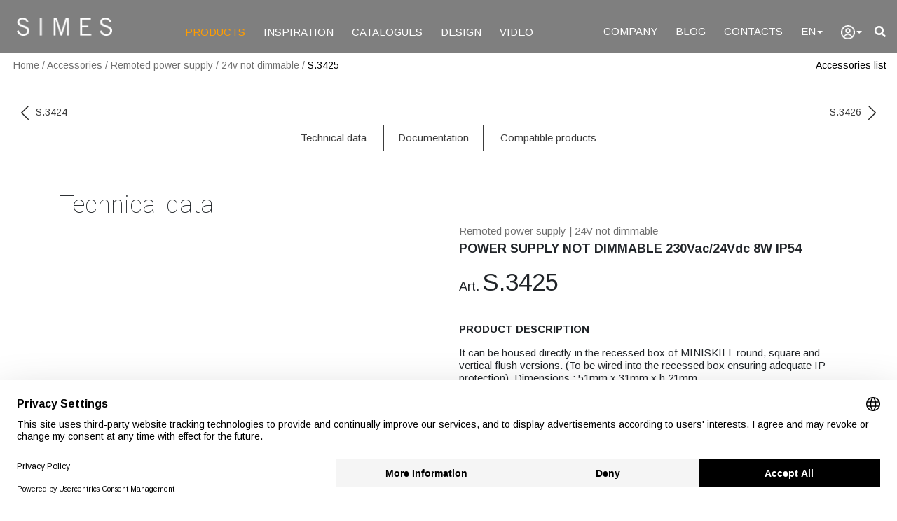

--- FILE ---
content_type: text/html; charset=UTF-8
request_url: https://simes.it/en/accessories/S.3425-power-supply-not-dimmable-230vac-24vdc-8w-ip54
body_size: 10450
content:
<!doctype html>
<html lang="en">
    <head>
        <meta charset="utf-8">
        <meta name="viewport" content="width=device-width, initial-scale=1, shrink-to-fit=no">
        <title>Accessories S.3425 POWER SUPPLY NOT DIMMABLE 230Vac/24Vdc 8W IP54|Simes S.p.A.</title>
            <meta name="description" content="list accessories description page mettere il testo in più">
<meta name="keywords" content="mettere le keyword in più?,outdoor lighting, outdoor lighting, Simes">
<meta name="author" content="Simes SpA">
<!-- Open Graph / Facebook -->
<meta property="og:url" content="https://www.simes.it/en/accessories/S.3425-power-supply-not-dimmable-230vac-24vdc-8w-ip54">
<meta property="og:type" content="website">
<meta property="og:title" content="Accessories S.3425 POWER SUPPLY NOT DIMMABLE 230Vac/24Vdc 8W IP54">
<meta property="og:description" content="list accessories description page mettere il testo in più">
<meta property="og:image" content="https://www.simes.it/asset/images//images/accessori/small/3425.jpg">
<!-- Twitter -->
<meta property="twitter:url" content="https://www.simes.it/en/accessories/S.3425-power-supply-not-dimmable-230vac-24vdc-8w-ip54">
<meta property="twitter:title" content="Accessories S.3425 POWER SUPPLY NOT DIMMABLE 230Vac/24Vdc 8W IP54">
<meta property="twitter:description" content="list accessories description page mettere il testo in più">
<meta property="twitter:card" content="summary_large_image">
<meta property="twitter:image" content="https://www.simes.it/asset/images//images/accessori/small/3425.jpg">

                        <link rel="preconnect" href="https://fonts.gstatic.com">
            <link rel="stylesheet" href="https://cdn.jsdelivr.net/npm/bootstrap@4.6.0/dist/css/bootstrap.min.css" integrity="sha384-B0vP5xmATw1+K9KRQjQERJvTumQW0nPEzvF6L/Z6nronJ3oUOFUFpCjEUQouq2+l" crossorigin="anonymous">
            <!--<link rel="stylesheet" href="https://use.fontawesome.com/releases/v5.0.13/css/all.css" integrity="sha384-DNOHZ68U8hZfKXOrtjWvjxusGo9WQnrNx2sqG0tfsghAvtVlRW3tvkXWZh58N9jp" crossorigin="anonymous">-->
            <link rel="stylesheet" href="/asset/vendor-full-documentation/fontawesome-free-5.15.4-web/css/all.css">
            <link rel="stylesheet" href="/asset/css/main.min.css?v=1.17">
        
    <link rel="stylesheet" href="/asset/css/codice.min.css?v=1.17">
                    <!-- BEGIN Usercentrics related code -->
    <link rel="preconnect" href="//privacy-proxy.usercentrics.eu">
    <link rel="preload" href="//privacy-proxy.usercentrics.eu/latest/uc-block.bundle.js" as="script">
    <script id="usercentrics-cmp" src="https://web.cmp.usercentrics.eu/ui/loader.js" data-settings-id="XxVgMFtA-7Bnpf" async></script>
    <script type="application/javascript" src="https://privacy-proxy.usercentrics.eu/latest/uc-block.bundle.js"></script>
    <script>
        // (optional) additional configs for the Smart Data Protector
        uc.reloadOnOptIn('BJ59EidsWQ'); // reload page on Google Tag Manager opt-in
        uc.reloadOnOptOut('BJ59EidsWQ'); // reload page on Google Tag Manager opt-out
        uc.reloadOnOptIn('ko1w5PpFl'); // reload page on Facebook Pixel opt-in
        uc.reloadOnOptOut('ko1w5PpFl'); // reload page on Facebook Pixel opt-out
        uc.reloadOnOptIn('ry0QcNodoWQ'); // reload page on HubSpot opt-in
        uc.reloadOnOptOut('ry0QcNodoWQ'); // reload page on HubSpot opt-out
    </script>
    <!-- END Usercentrics related code -->



        <!-- codici di tracciamento di analitycs -->
<!-- Google tag (gtag.js) -->
<script async src="https://www.googletagmanager.com/gtag/js?id=G-41EFRLLDXK"></script>
<script type="text/plain" data-usercentrics="Google Tag Manager">
    window.dataLayer = window.dataLayer || [];
    function gtag(){dataLayer.push(arguments);}
    gtag('js', new Date());

    gtag('config', 'G-41EFRLLDXK');
</script>
                        <!--<script defer src="https://code.jquery.com/jquery-3.5.1.slim.min.js" integrity="sha384-DfXdz2htPH0lsSSs5nCTpuj/zy4C+OGpamoFVy38MVBnE+IbbVYUew+OrCXaRkfj" crossorigin="anonymous"></script>-->
            <!--<script   src="https://code.jquery.com/jquery-3.6.0.min.js"   integrity="sha256-/xUj+3OJU5yExlq6GSYGSHk7tPXikynS7ogEvDej/m4="   crossorigin="anonymous"></script>-->
            <script defer src="https://ajax.googleapis.com/ajax/libs/jquery/3.6.0/jquery.min.js"></script>
            <script defer src="https://cdn.jsdelivr.net/npm/popper.js@1.16.1/dist/umd/popper.min.js" integrity="sha384-9/reFTGAW83EW2RDu2S0VKaIzap3H66lZH81PoYlFhbGU+6BZp6G7niu735Sk7lN" crossorigin="anonymous"></script>
            <script defer src="https://cdn.jsdelivr.net/npm/bootstrap@4.6.0/dist/js/bootstrap.min.js" integrity="sha384-+YQ4JLhjyBLPDQt//I+STsc9iw4uQqACwlvpslubQzn4u2UU2UFM80nGisd026JF" crossorigin="anonymous"></script>
            <script defer src="/asset/vendor/autocomplete/jquery.autocomplete.min.js"></script>
            <!--<script src="https://oss.maxcdn.com/html5shiv/3.7.3/html5shiv.min.js"></script>-->
        
            <!-- codici di tracciamento di facebook -->
    <!-- Meta Pixel Code -->
    <script>
        !function(f,b,e,v,n,t,s)
        {if(f.fbq)return;n=f.fbq=function(){n.callMethod?
            n.callMethod.apply(n,arguments):n.queue.push(arguments)};
            if(!f._fbq)f._fbq=n;n.push=n;n.loaded=!0;n.version='2.0';
            n.queue=[];t=b.createElement(e);t.async=!0;
            t.src=v;s=b.getElementsByTagName(e)[0];
            s.parentNode.insertBefore(t,s)}(window, document,'script',
            'https://connect.facebook.net/en_US/fbevents.js');
        fbq('init', '108864159679207');
        fbq('track', 'PageView');
    </script>
    <noscript><img height="1" width="1" style="display:none"
                   src="https://www.facebook.com/tr?id=108864159679207&ev=PageView&noscript=1"
        /></noscript>
    <!-- End Meta Pixel Code -->
    </head>
    <body>
            <div id="loading" class="loading-spinner-panel text-center simes-hide">
    <div class="spinner-border" id="spinner" role="status">
        <span class="sr-only">Loading...</span>
    </div>
</div>
        <header class="fixed-top">
<nav class="navbar navbar-expand-xl navbar-dark position-relative "><!--navbar-expand-lg -->
    <a class="navbar-brand logo simes-lg-logo-hidden" href="/en"><img src="/asset/images/logo.png" decoding="async" loading="lazy" alt="logo Simes S.p.A."></a>


    <!--<div class="d-flex order-lg-1 ml-auto pr-2">
        <a href="#" class=""><i class="fas fa-search" style="color: white;"></i></a>
    </div>-->

    <div class="ml-auto pr-2 simes-pt-3-responsive order-xl-1">
        <a href="/en/search/full/" class="font-small font-link simes-sm-visible float-left mr-3" aria-label="full search"><i class="fa fa-2x fa-filter text-warning"></i></a>
        <a href="#search" data-toggle="search-form" aria-label="search"><i class="fas fa-search" style="color: white;"></i></a>
    </div>

    <div class="simes-hidden-logo" style="position: absolute;top: 50%;left: 50%;transform: translate(-50%, -50%);-webkit-transform: translate(-50%,-50%);-ms-transform: translate(-50%,-50%);">
        <a class="logo-center" href="/en"><img src="/asset/images/logo.png" decoding="async" loading="lazy" alt="logo Simes S.p.A."></a>
    </div>

    <button class="navbar-toggler" type="button" data-toggle="collapse" data-target="#navbarNav" aria-controls="navbarNav" aria-expanded="false" aria-label="Toggle navigation">
        <!--<span class="navbar-toggler-icon"></span>-->
        <span></span>
        <span></span>
        <span></span>
    </button>

    <div class="collapse navbar-collapse simes-black-background-responsive" id="navbarNav">

        <ul class="navbar-nav mr-auto pt-3">
            <li>
                <a id="menu-1" aria-label="PRODUCTS" class="nav-link font-link nav-space" href="/en/products" style="color:#FF9D00 !important;">PRODUCTS</a>
            </li>
            <li>
                <a id="menu-2" aria-label="INSPIRATION" class="nav-link font-link nav-space"  href="/en/inspiration/">INSPIRATION</a>
            </li>
            <li>
                <a id="menu-3" aria-label="CATALOGUES" class="nav-link font-link nav-space"  href="/en/catalogues/">CATALOGUES</a>
            </li>
            <li id="menu-4" class="simes-sm-hidden">
                <a aria-label="DESIGN" class="nav-link font-link nav-space"  href="/en/download/">DESIGN</a>
            </li>
            <li id="menu-7">
                <a aria-label="VIDEO" class="nav-link font-link nav-space"  href="/en/video/">VIDEO</a>
            </li>
        </ul>
        <!-- logo in centro -->
        <!--<ul class="navbar-nav m-auto pt-3 simes-hidden-logo">
            <li><a class="logo-center" href="/it"><img src="/asset/images/logo.png" decoding="async" loading="lazy"></a></li>
        </ul>-->
        <!-- logo in centro -->
        <ul class="navbar-nav ml-auto pt-3">
            <li>
                <a id="menu-5" aria-label="Company" class="nav-link font-link nav-space"  href="/en/company/">COMPANY</a>
            </li>
            <li>
                <a aria-label="Blog" class="nav-link font-link nav-space" href="https://blog.simes.it/en" target="_blank">BLOG</a>
            </li>
            <li>
                <a id="menu-6" aria-label="Contacts" class="nav-link font-link nav-space"  href="/en/contacts/">CONTACTS</a>
            </li>
            <li class="dropdown d-none d-xl-block">
                <a class="nav-link font-link nav-space" href="#" data-toggle="dropdown" aria-label="Language">EN<span class="caret"></span></a>
                <ul class="dropdown-menu language">
                    <li><a href="javascript:void(0);" onclick="changeLng('it');" aria-label="Italiano">Italiano</a></li>
                    <li><a href="javascript:void(0);" onclick="changeLng('en');" aria-label="English">English</a></li>
                    <li><a href="javascript:void(0);" onclick="changeLng('fr');" aria-label="Français">Français</a></li>
                    <li><a href="javascript:void(0);" onclick="changeLng('de');" aria-label="Deutsch">Deutsch</a></li>
                    <li><a href="javascript:void(0);" onclick="changeLng('it');" aria-label="Español">Español</a></li>
                    <!--<li><a href="https://www.simes.it/pt">Português</a></li>
                    <li><a href="https://www.simes.it/nl">Nederlands</a></li>
                    <li><a href="https://www.simes.it/ru">Pусский</a></li>-->
                </ul>
            </li>
                        <!-- login -->
            <li class="dropdown">
            <a class="nav-link font-link nav-space" href="#" data-toggle="dropdown" aria-label="user"><img src="/asset/images/user-50.gif" class="login-img-out" alt="user"><span class="caret"></span></a>
        <ul class="dropdown-menu dropdown-login language" >
            <li><a href="/login">Login</a></li>
        </ul>
    </li>
            <!-- login -->
                        <ul class="sub-m">
                <li><h6 class="b-space text-muted">LANGUAGE</h6></li>
                <li>
                    <a href="javascript:void(0);" onclick="changeLng('it');" aria-label="Italiano">IT</a>|<a href="javascript:void(0);" onclick="changeLng('en');" aria-label="English">EN</a>|<a href="javascript:void(0);" onclick="changeLng('fr');" aria-label="Français">FR</a>|<a href="javascript:void(0);" onclick="changeLng('de');" aria-label="Deutsch">DE</a>|<a href="javascript:void(0);" onclick="changeLng('it');" aria-label="Español">ES</a>
                </li>
            </ul>
        </ul>

    </div>

    <!-- searchbar -->
    <div class="search-form-wrapper ">

        <div style="padding-left:1rem !important;">
            <!--<form class="search-form" id="" action="">-->
            <div class="text-right simes-sm-hidden"><a href="/en/search/full/" class="font-small font-link text-warning" aria-label="Advanced search"><i class="fa fa-filter text-warning"></i> Advanced search</a></div>
            <div class="row no-gutters mt-3 align-items-center ">
                <div class="col-auto">
                    <button class="btn text-white rounded-0" style="border-width: 0 0 1px; border-color: #FFFFFF; padding: .475rem .75rem .275rem 0;"  type="button" id="buttonSearch" aria-label="search">
                        <i class="fas fa-search"></i>
                    </button>
                </div>
                <div class="col">
                    <input class="form-control rounded-0 text-white" style="outline: 0; border-width: 0 0 1px; border-color: #FFFFFF; background: transparent; line-height: 1.25; padding-top: 12px; padding-bottom: 12px; padding-left: 0;" type="search" placeholder="Enter code / product name (min 3 characters)" id="search">
                </div>
            </div>
            <!--</form>-->
        </div>
        <!-- count search result -->
        <div class="text-md-right text-white search-result font-small simes-md-pl-search"></div>

    </div>
    <!-- searchbar -->

</nav>
    <!-- briccioline -->
        <div class="container-fluid simes-dove-sono-height" id="dove-sono">
        <div class="simes-dove-sono pl-1">
            <div class="d-flex justify-content-between">
                <div class="briccioline">
                    <a href="/" aria-label="Home">Home</a><span class="divisore"> / </span>
                                                                    <a href="/en/accessories" aria-label="Accessories">Accessories</a><span class="divisore"> / </span>
                                                                                            <a href="/en/accessories#cat-2-s-4" aria-label="Remoted power supply">Remoted power supply</a><span class="divisore"> / </span>
                                                                                            <a href="/en/accessories#cat-2-s-4" aria-label="24v not dimmable">24v not dimmable</a><span class="divisore"> / </span>
                                                                <a class="briccioline-active" href="/en/accessories/S.3425-power-supply-not-dimmable-230vac-24vdc-8w-ip54" aria-label="S.3425">S.3425</a>
                    <!-- innietto dinamicamente altre briccioline -->
                    <span class="simes-hide" id="bd-container"><span class="divisore font-black"> / </span><span class="briccioline-active" id="bd-text"></span></span>
                </div>
                                <div>
                    <a href="/en/accessories" class="briccioline-torna font-black" aria-label="Accessories list">Accessories list</a>
                </div>
                            </div>
        </div>
    </div>
    </header>
<script type="text/javascript">
    function changeLng(newLanguage) {
        var currenLng = 'en';
        var currentUrl = window.location.href;

        var url = currentUrl.replace("/"+currenLng+"/", "/"+newLanguage+"/");

        //se sono uguali, qualcosa non mando alla home nella limgua nuova
        if (currentUrl === url) {
            window.location = 'https://www.simes.it/'+newLanguage;
        }

        window.location = url;
    }
</script>
    <main>
        <!-- compenso la barra fissa -->
        <!-- extra room -->
<div class="simes-top-navigazione"></div>

        <!-- titolo pagina tipologia -->
        <div class="container-fluid simes-top-50">

                
                        <!-- titolo e navigazione codici -->
            <div class="row p-0 m-0">
                <!-- prev -->
                <div class="col-6 text-left align-self-center">
                    <div class="simes-sm-hidden">
                                                    <a href="/en/accessories/S.3424-power-supply-not-dimmable-230v-1200ma-6w-ip20'" class="font-small font-middle-grey simes-link" aria-label="previous code">
                                <img src="/asset/images/freccia-left.png" class="codice-navigation-arrow-left" alt="left arrow">S.3424
                            </a>
                                            </div>
                </div>
                <!-- next -->
                <div class="col-6 text-right align-self-center">
                    <div class="simes-sm-hidden">
                                                    <a href="/en/accessories/S.3426-power-supply-dali-multi-power-230v-250ma-700ma-o-230v-24v-16w-240hz-ip20'" class="font-small font-middle-grey simes-link" aria-label="next code">
                                S.3426<img src="/asset/images/freccia-right.png" class="codice-navigation-arrow-right" alt="right arrow">
                            </a>
                                            </div>
                </div>
            </div>
                    </div>

        <!-- sticky menu -->
        <div class="container-fluid white-background simes-sm-hidden">
            <!-- menu -->
            <div class="row p-0 m-0 pt-3 pb-3">
                <div class="col text-center sticky-menu">
                    <span><a href="#" onclick="sectionGo(1);" class="font-link font-middle-grey simes-link" aria-label="Technical data">Technical data</a></span>
                    <span ><a href="#" onclick="sectionGo(2);" class="font-link font-middle-grey simes-link" aria-label="Documentation">Documentation</a></span>
                                            <span><a href="#" onclick="sectionGo(3);" class="font-link font-middle-grey simes-link" aria-label="Compatible products">Compatible products</a></span>
                                    </div>
            </div>
        </div>

        
        <!-- info accessorio -->
        <div class="container simes-top-50 simes-bottom-50" id="section1">
            <div class="font-medium-big-thin pb-2">Technical data</div>
            <div class="row p-0 m-0">
                <!-- left row -->
                <div class="col-md-6 no-margin simes-bottom-responsive position-relative">
                    <!-- immagine prodotto -->
                    <div class="border w-100 position-relative">
                        
                        <div class=" position-relative">
                            <img src="/asset/images/accessori/big/3425.jpg" class="simes-responsive-cover-image" id="img-codice" alt="S.3425">
                        </div>

                        <div style="position: absolute; right: 3%; bottom:3%;" class="d-none d-sm-block">
                            <a href="javascript:void(0);" onclick="downloadImage();" id="highres" aria-label="download image S.3425"><img src="/asset/images/download_20.gif" alt="download"></a>
                        </div>
                    </div>
                                    </div>


                <!-- right row -->
                <div class="col-md-6 no-margin-responsive">
                    <div class="font-normal font-light-grey mb-1">
                        <span>Remoted power supply</span>
                                                <span>| 24V not dimmable</span>
                                            </div>
                    <div class="pb-2">
                        <div class="font-medium font-weight-bold pb-3">POWER SUPPLY NOT DIMMABLE 230Vac/24Vdc 8W IP54</div>
                        <div class="font-weight-bold"><span class="font-medium">Art.</span> <span class="font-medium-big ">S.3425</span></div>

                        
                    </div>

                    <div class="font-normal font-weight-bold simes-top-30">
                        PRODUCT DESCRIPTION
                    </div>

                    <div class="mt-3 font-normal">
                        It can be housed directly in the recessed box of MINISKILL round, square and vertical flush versions.
(To be wired into the recessed box ensuring adequate IP protection).
Dimensions : 51mm x 31mm x h 21mm
                    </div>

                                            <div class="mt-3 font-normal">
                            WE SUGGEST TO USE ONE SURGE PROTECTION DEVICE (S.2499) FOR EACH REMOTE DRIVER AT A DISTANCE OF NO MORE THAN 10m AWAY.
                        </div>
                    
                </div>

            </div>
        </div>

        <!-- documentazione -->
        <div class="container-fluid p-0 simes-margin-top-50 simes-margin-bottom-50 filter-background" id="section2">
            <div class="container simes-bottom-50">
                <div class="font-big pt-5 pb-5">Documentation</div>
                <div class="row">
                    <div class="col-md-6 mb-4">
                        <a href="/download/accessoriopdf?lng=en&amp;id=659&amp;codice=S.3425&amp;v=Y" target="_blank" class="font-medium codice-border-bottom d-flex flex-row download-link" aria-label="download pdf S.3425">
                            <div class="align-self-center w-90">
                                <img src="/asset/images/download_20.gif" class="pr-2" alt="download pdf">specification sheet
                            </div>
                            <div class="align-self-center text-right w-10">.PDF</div>
                        </a>
                    </div>
                    <div class="col-md-6 mb-4">
                                                <a href="https://www.simes.it/download/montaggio/ISTRALIMIP54.pdf" target=&quot;_blank&quot; class="font-medium codice-border-bottom d-flex download-link" aria-label="download pdf mounting instruction sheet">
                            <div class="align-self-center w-90">
                                <img src="/asset/images/download_20.gif" class="pr-2" alt="download pdf">mounting instruction sheet
                            </div>
                            <div class="align-self-center text-right w-10">.PDF</div>
                        </a>
                    </div>
                                                                            </div>

            </div>
        </div>



        
            <!-- codici prodotti -->
            <div class="container simes-bottom-50" id="section3">

                <div class="font-big pt-5 pb-5">Compatible products</div>

                <a href="javascript:void(0);" onclick="getData()" class="more-link" aria-label="Show all"><span class="plus-minus-text mr-1">+</span><span id="panel-text" class="font-medium position-relative" style="top:-5px;">Show all</span></a>
                <div id="panel-prodotti" class="simes-hide"></div>
            </div>
        
    </main>

                                <!-- footer -->
<footer class="container-fluid footer font-white position-relative">
    <!-- content -->
    <div class="container">
        <!-- logo -->
        <div class="simes-bottom-50"><img src="/asset/images/logo.png" class="logo-footer" alt="logo footer Simes S.p.A."></div>

        <div class="row">

            <!-- indirizzo -->
            <div class="col-lg-6 col-md-4 order-lg-first order-last footer-top-responsive">
                <!-- footer profilo -->
                <div class="w-50 simes-bottom-50 d-none d-lg-block d-xl-none">
                    <div class="font-normal line-height-normal">
                    “Light for all around the building” is our mission. More than producing outdoor lighting fittings, SIMES produces emotions for architecture, landscape, private contexts and urban spaces. Light where you need and when you need it, to illuminate, to blend and disappear in the architecture and to inspire over time.
                    </div>
                    <a href="https://www.simes.it/" target="_blank" class="font-small d-flex font-link font-white pt-3">
                        <div class="align-self-center w-10">
                            <img src="/asset/images/download_20_white.gif" alt="download">
                        </div>
                        <div class="align-self-center w-90 pl-3">Company profile</div>
                    </a>
                </div>

                <!-- address -->
                <div class="font-normal line-height-normal mb-3">
                    <strong>SIMES S.p.A.</strong><br>
                    Via G. Pastore 2/4<br>
                    25040 Corte Franca (BS) Italy<br>
                    Tel.: +39 030 9860411
                    <a href="mailto:simes@simes.it" class="font-link font-white d-block">simes@simes.it</a>
                </div>
                <div class="font-normal line-height-normal">
                    VAT N. and R.I.: (IT) 00436080170<br>
                    <!--Cod. ISO: IT 00436080170<br>-->
                    Share Capital € 30.100.000 i.v.<br>
                    R.E.A. - C.C.I.A.A. Brescia N. 191441
                </div>
                <!-- address -->

                                    <div class="font-normal simes-top-50 simes-bottom-15">Exclusive distributor for USA</div>
                    <a href="/en/contacts/"><img src="/asset/images/distributori/black/SISTEMALUX_ENG.gif" alt="logo Sistemalux Inc."></a>
                
            </div>

            <!-- menu 1 -->
            <div class="col-lg-2 col-md-4">
                <!-- prodotti -->
                <div class="mb-3">
                    <div class="font-link font-white simes-bold-desktop d-none d-sm-block">PRODUCTS</div>
                    <div class="simes-link font-link font-white simes-bold-desktop d-block d-sm-none cursor-pointer" onclick="$('.footer-menu-prodotti').toggleClass('d-none');">PRODUCTS<span class="caret ml-2"></span></div>

                    <div class="d-none d-sm-block footer-menu-prodotti">
                        <div><a href="/en/products/typology/" class="font-link font-white" aria-label="by type">by type</a></div>
                        <div><a href="/en/products/family/" class="font-link font-white" aria-label="by family">by family</a></div>
                        <div><a href="javascript:openSearch();" class="font-link font-white">by code</a></div>
                        <div><a href="/en/products/family/new" class="font-link font-white" aria-label="NOVELTIES">Novelties</a></div>
                        <div><a href="/en/accessories/" class="font-link font-white" aria-label="Accessories">Accessories</a></div>
                    </div>

                </div>
                <!-- prodotti -->
                <!-- progetti -->
                <div class="mb-3">
                    <div class="font-link font-white simes-bold-desktop d-none d-sm-block">INSPIRATION</div>
                    <div class="simes-link font-link font-white simes-bold-desktop d-block d-sm-none cursor-pointer" onclick="$('.footer-menu-progetti').toggleClass('d-none');">INSPIRATION<span class="caret ml-2"></span></div>

                    <div class="d-none d-sm-block footer-menu-progetti">
                        <div><a href="/en/inspiration/typology" class="font-link font-white" aria-label="Explore by type">Explore by type</a></div>
                        <div><a href="/en/inspiration/location" class="font-link font-white" aria-label="Explore by location">Explore by location</a></div>
                        <div><a href="/en/inspiration/family" class="font-link font-white" aria-label="Explore by family">Explore by family</a></div>
                    </div>

                </div>
                <!-- progetti -->
                <!-- cataloghi -->
                <div class="mb-3">
                    <div><a href="/en/catalogues/" class="font-link font-white simes-bold-desktop" aria-label="CATALOGUES">CATALOGUES</a></div>
                </div>
                <!-- cataloghi -->
                <!-- area professionale -->
                <div class="mb-3">
                    <div><a href="/en/download/" class="font-link font-white simes-bold-desktop" aria-label="DESIGN">DESIGN</a></div>
                </div>
                <!-- area professionale -->
                <!-- area video -->
                <div class="mb-3">
                    <div><a href="/en/video/" class="font-link font-white simes-bold-desktop" aria-label="VIDEO">VIDEO</a></div>
                </div>
                <!-- area video -->
            </div>
            <!-- menu 1 -->

            <!-- menu 2 -->
            <div class="col-lg-2 col-md-4">
                <!-- azienda -->
                <div class="mb-3">
                    <div><a href="/en/company/" class="font-link font-white simes-bold-desktop" aria-label="Company">Company</a></div>
                </div>
                <!-- azienda -->
                <!-- contatti -->
                <div class="mb-3">
                    <div><a href="/en/contacts/" class="font-link font-white simes-bold-desktop" aria-label="Contacts">Contacts</a></div>
                </div>
                <!-- contatti -->
                <!-- blog -->
                <div class="mb-3">
                    <div><a href="https://blog.simes.it/en" class="font-link font-white simes-bold-desktop" aria-label="Blog">Blog</a></div>
                </div>
                <!-- blog -->
            </div>
            <!-- menu 2 -->

            <!-- menu 3 lingue -->
            <div class="col-lg-2 col-md-4">
                <div class="mb-3">
                    <div class="font-link font-white simes-bold-desktop d-none d-sm-block">Language</div>
                    <div class="simes-link font-link font-white fsimes-bold-desktop d-block d-sm-none cursor-pointer" onclick="$('.footer-menu-lingue').toggleClass('d-none');">Language<span class="caret ml-2"></span></div>

                    <div class="d-none d-sm-block footer-menu-lingue">
                        <div><a href="javascript:void(0);" onclick="changeLng('it');" class="font-link font-white" aria-label="Italiano">Italiano</a></div>
                        <div><a href="javascript:void(0);" onclick="changeLng('en');" class="font-link font-white" aria-label="English">English</a></div>
                        <div><a href="javascript:void(0);" onclick="changeLng('fr');" class="font-link font-white" aria-label="Français">Français</a></div>
                        <div><a href="javascript:void(0);" onclick="changeLng('de');" class="font-link font-white" aria-label="Deutsch">Deutsch</a></div>
                        <div><a href="javascript:void(0);" onclick="changeLng('it');" class="font-link font-white" aria-label="Español">Español</a></div>
                    </div>

                </div>
            </div>
            <!-- menu 3 lingue -->
        </div>
    </div>

    <!-- social -->
    <div class="container simes-top-50">
        <ul class="nav">
            <!-- facebook -->
            <li class="mr-2">
                <span class="fa-stack fa-1x">
                    <i class="fas fa-circle fa-stack-2x"></i>
                    <a href="https://it-it.facebook.com/simes.official/" target="_blank" aria-label="Facebook logo"><i class="fab fa-facebook-f fa-stack-1x social-black-icon"></i></a>
                </span>
            </li>
            <!-- linkedin -->
            <li class="mr-2">
                <span class="fa-stack fa-1x">
                    <i class="fas fa-circle fa-stack-2x"></i>
                    <a href="https://www.linkedin.com/company/simes-spa/" target="_blank" aria-label="Linkedin logo"><i class="fab fa-linkedin-in fa-stack-1x social-black-icon"></i></a>
                </span>
            </li>
            <!-- instagram -->
            <li class="mr-2">
                <span class="fa-stack fa-1x">
                    <i class="fas fa-circle fa-stack-2x"></i>
                    <a href="https://www.instagram.com/simes_light/" target="_blank" aria-label="Instagram logo"><i class="fab fa-instagram fa-stack-1x social-black-icon"></i></a>
                </span>
            </li>
            <!-- pinterest -->
            <li class="mr-2">
                <span class="fa-stack fa-1x">
                    <i class="fas fa-circle fa-stack-2x"></i>
                    <a href="https://www.pinterest.it/simeslighting/" target="_blank" aria-label="Pinterest logo"><i class="fab fa-pinterest-p fa-stack-1x social-black-icon"></i></a>
                </span>
            </li>
            <!-- you tube -->
            <li class="mr-2">
                <span class="fa-stack fa-1x">
                    <i class="fas fa-circle fa-stack-2x"></i>
                    <a href="https://www.youtube.com/channel/UCjA4t8tJ6e_PUji0dSfaCyA" target="_blank" aria-label="Youtube logo"><i class="fab fa-youtube fa-stack-1x social-black-icon"></i></a>
                </span>
            </li>
            <!-- vimeo -->
            <li class="mr-2">
                <span class="fa-stack fa-1x">
                    <i class="fas fa-circle fa-stack-2x"></i>
                    <a href="https://vimeo.com/simesspa" target="_blank" aria-label="Vimeo logo"><i class="fab fa-vimeo-v fa-stack-1x social-black-icon"></i></a>
                </span>
            </li>
        </ul>
    </div>

    <!-- chiusura -->
    <div class="container">
        <ul class="nav mt-3">
            <li class="mr-2"><a href="/en/page/privacy-cookie" class="font-link font-white">Privacy policy</a></li>
            <li class="mr-2"><a href="/en/page/privacy-cookie" class="font-link font-white">Cookies</a></li>
            <li class="mr-2"><a href="#" class="font-link font-white" onClick="UC_UI.showSecondLayer();">Cookie Settings</a></li>
            <li class="mr-2"><a href="/en/page/privacy-cookie" class="font-link font-white">Terms of use</a></li>
            <li class="mr-2"><a href="/en/warranty" class="font-link font-white" target="_blank">Warranty</a></li>
                        <li class="mr-2"><a href="https://www.simes.it/download/Ethical-Code-SIMES-2024-05-24.pdf" target="_blank" class="font-link font-white">Ethical Code</a></li>
                                        <li class="mr-2"><a href="/en/page/whistleblowing" class="font-link font-white">Whistleblowing</a></li>
                                </ul>
        <div class="font-white font-extra-small">© Simes S.p.A. - All rights reserved</div>
    </div>

</footer>


        
            <script type="text/javascript">

        window.onload = function() {

            $(document).ready(function(){

                                $('.search-form-wrapper').css('top',$('.navbar').outerHeight());
//console.log($('.navbar').outerHeight());

$('[data-toggle=search-form]').click(function() {
    console.log('qui');
    $('#navbarNav').collapse('hide');

    $('.search-form-wrapper').toggleClass('open');
    $('#search').val('');
    addBlackBackground();
});

$('#navbarNav').on('show.bs.collapse', function (event) {

    if ($('.search-form-wrapper').hasClass('open')) {
        $('.search-form-wrapper').toggleClass('open');
        $('#search').val('');
        addBlackBackground();
    }

});

$('.dropdown').on('show.bs.dropdown', function (event) {

    if ($('.search-form-wrapper').hasClass('open')) {
        $('.search-form-wrapper').toggleClass('open');
        $('#search').val('');
        //addBlackBackground();
    }

    $('.navbar').addClass('black-background-search');
    $('.search-form-wrapper').addClass('black-background-search');
});

$('.dropdown').on('hide.bs.dropdown', function (event) {
    addBlackBackground();
});

//per evitare problema scroll su focus input search
$('#search').bind("focus", function (e) {
    window.scrollTo(0,0);
});

$('#for-code').click(function() {
    window.scrollTo(0,0);
    $('#navbarNav').collapse('hide');
    $('.search-form-wrapper').toggleClass('open');
    addBlackBackground();
});

//chiusura menu se aperti
//$(document).click(function(e){
$(document).on('click', function(e) {
        console.log($(e.target));
    if ( e.target.id == 'search' || e.target.id == 'for-code' || $(e.target).hasClass('fa-search')  || $(e.target).hasClass('advanced-code-search') || $(e.target).hasClass('caret') || $(e.target).attr('data-toggle') == 'menu-prodotti' || e.target.id == 'buttonSearch' || $(e.target).hasClass('navbar') || e.target.id == 'search' || $(e.target).hasClass('search-form-wrapper') ) {
        return false;
    }

    if ($('.search-form-wrapper').hasClass('open')) {
        $('.search-form-wrapper').removeClass('open');
        addBlackBackground();
    }

});

//ricerca
$('#search').keyup(function(e) {
    if (e.which === 13) {
        eseguiRicerca($("#search").val());
        e.preventDefault();
        return false;
    }
});

$('#buttonSearch').bind('click', function(evt) {
    eseguiRicerca($("#search").val());
});

function eseguiRicerca(q) {
    if (q == '') {
        alert('Specify a product code/name to search!');
        return;
    }

    if (q.length < 3) {
        alert('Enter code / product name (min 3 characters)');
        return;
    }

    //fare in post!
    window.location = "/en/search/?q=" + encodeURI(q);
}

function addBlackBackground() {
//console.log('qui');
    if ($('.navbar').hasClass('black-background-search')) {
        $('.navbar').removeClass('black-background-search');
        $('.search-form-wrapper').removeClass('black-background-search');
    } else {
        $('.navbar').addClass('black-background-search');
        $('.search-form-wrapper').addClass('black-background-search');
    }

    if ($('.menu-prodotti').hasClass('black-background-search')) {
        $('.menu-prodotti').removeClass('black-background-search');
    } else {
        $('.menu-prodotti').addClass('black-background-search');
    }

    $('#search').focus();
    //setTimeout(function() { $('#search').focus() }, 100);
}

$('#search').devbridgeAutocomplete({
    serviceUrl: '/search/suggestion',
    type: 'POST',
    dataType: 'json',
    minChars:3,
    maxHeight: 395,
    noCache: true,
    params: {lng : 'en'},
    //showNoSuggestionNotice: true,
    //noSuggestionNotice: 'Not result',
    appendTo:'.search-form-wrapper',
    /*lookupFilter: function (suggestion, originalQuery, queryLowerCase) {
    return suggestion.value.toLowerCase().indexOf(queryLowerCase) === 0;
    },*/
    /*transformResult: function(response) {
        console.log(response);
        return {
            suggestions: response.suggestions
        };
    },*/
    /*formatResult: function(suggestion, currentValue){
    return (suggestion.data.visibile == 'N') ? '<span class="font-light-grey">'+suggestion.value+' (old)</span>' : suggestion.value;
    },*/
    onSelect: function (suggestion) {

        var url = '';


        $('#search').val('');
        //se non ci sono risultati - avviso e nascondo
        if(suggestion.data == 0){
            $('#search').devbridgeAutocomplete().hide();
            return;
        }

        if (suggestion.data.tipo === 'cod') {
            var url = '/en/code/'+suggestion.data.url;
        } else if (suggestion.data.tipo === 'acc') {
            var url = '/en/accessories/'+suggestion.data.url;
        } else if (suggestion.data.tipo === 'overview') {
            var url = '/en/versions/'+suggestion.data.url;
        }

        window.location.href = url;
        //alert('You selected: ' + suggestion.value + ', ' + JSON.stringify(suggestion.data));
    },
    onSearchStart: function (query) {
        //metto loading nel textbox
        //$('#search').addClass('loaderAutocomplete');
        //$('#search').devbridgeAutocomplete().setOptions({params: {lng: 'IT'}});
    },
    onSearchComplete: function (query, suggestions) {
        //console.log(query);
        //console.log(suggestions);
        //rimuovo loading nel textbox
        //$('#search').removeClass('loaderAutocomplete');

        /*if(!suggestions.length){
            console.log('no suggestion');
        }*/

        //se non ci sono risultati - nascondo
        if(suggestions[0].data == 0){
            $('#search').devbridgeAutocomplete().hide();
        }

        var count = (suggestions[0].data == 0) ? 0 : suggestions[0].data.count;
        $('.search-result').text(count+' search results');
    },
    onSearchError: function (query, jqXHR, textStatus, errorThrown) {
        //rimuovo loading nel textbox
        //$('#search').removeClass('loaderAutocomplete');
        //$('#search').val('');
        //$('#search').devbridgeAutocomplete().hide();
        //alert('Search error');
        //return;
    }
});
                                $('[data-toggle=menu-prodotti]').click(function() {

    if ($('.search-form-wrapper').hasClass('open')) {
        $('.search-form-wrapper').toggleClass('open');
    }

    $('.menu-prodotti').toggleClass('open');
    addBlackBackground();
});

$('.navbar-toggler').click(function() {
console.log('qui');
addBlackBackground();
});




                //generic briccioline scroll
                $(window).scroll(function(){

    //chiudo la ricerca se scrollo
    if ($('.search-form-wrapper').hasClass('open') && window.pageYOffset > 5) {
        $('.search-form-wrapper').toggleClass('open');
        $('#search').val('');
        //addBlackBackground();
    }

    /*if (window.pageYOffset > 5) {
        $("#dove-sono").addClass('simes-dove-sono-blur');
        $("#dove-sono").addClass('simes-dove-sono-shadow');
    } else {
        $("#dove-sono").removeClass('simes-dove-sono-blur');
        $("#dove-sono").removeClass('simes-dove-sono-shadow');
    }*/
});

                            });

        }

        function getData() {

            var text = $('.plus-minus-text').text();

            $('.plus-minus-text').text( (text == '+') ? '-' : '+' );
            $('#panel-text').text( (text == '+') ? 'Show less' : 'Show all' );

            if ($("#panel-prodotti").html().length > 0) {
                $("#panel-prodotti").toggleClass('simes-hide');
                return;
            }

            $.ajax({
                type: 'POST',
                url: '/accessori/prodotti',
                data:"lng=en&id=659",
                beforeSend: function() {
                    $("#loading").toggleClass('simes-hide');
                },
                success: function( data ) {
                    $("#panel-prodotti").empty();
                    $("#panel-prodotti").append(data);
                    $("#panel-prodotti").toggleClass('simes-hide');
                },
                complete: function (XMLHttpRequest, textStatus) {
                    $("#loading").toggleClass('simes-hide');
                },
                error: function (data,response) {
                    $("#loading").toggleClass('simes-hide');
                    alert('error!');
                }
            });
        }

        //sezione menu
        function sectionGo(element) {
            $('html, body').animate({
                scrollTop: $("#section"+element).offset().top - $('.navbar').outerHeight() - 10
            }, 300);
        }

        //ritorno il div del loading immagini
        function loading_div() {
            return $('<div class="card-text-loading w-75 text-center card-white-overlay font-small p-1 codice-text-to-front" style="left: 50%; transform: translateX(-50%);">loading ...</div>');
        }

        //cambio immagine / disegno
        function swapImage(image, type) {

            var img = $('#img-codice');
            var loading = loading_div();
            img.after(loading);

            var disegno = $('#disegno a');
            var immagine = $('#immagine a');
            immagine.toggleClass('font-black').toggleClass('font-light-grey');
            disegno.toggleClass('font-black').toggleClass('font-light-grey');

            if (type === 'i') {
                $('#colors-range').show();
                $('#color-text').show();
                $('#montaggio-text').addClass('simes-hide');
            } else {
                $('#colors-range').hide();
                $('#color-text').hide();
                $('#montaggio-text').removeClass('simes-hide');
            }

            img.on('load', function () {
                loading.remove();
            }).attr('src', image);
        }

        //download current image
        function downloadImage() {
            var path = $('#img-codice').attr('src');
            //var img = path.substring(path.lastIndexOf('/') + 1);
            var arr = path.split('/');
            var img = arr.pop() || arr.pop();
            //console.log(img);
            //console.log(arr[4]);
            console.log('/download/image/'+arr[3]+'/'+img);
            window.location.href = '/download/image/'+arr[3]+'/'+img;
        }

        //no resources
        function emptyDoc() {
            alert('document not available!');
        }

        function openSearch() {
    /*$('.page-menu-prodotti').toggleClass('simes-hide');
    $('#navbarNav').collapse('hide');
    $('.search-form-wrapper').toggleClass('open');
    $('#search').val('');
    addBlackBackground();*/

    window.scrollTo(0,0);
    $('#navbarNav').collapse('hide');
    $('.search-form-wrapper').toggleClass('open');
    addBlackBackground();
}
    </script>
                <!-- Start of HubSpot Embed Code -->
        <script type="text/plain" data-usercentrics="HubSpot" id="hs-script-loader" async defer src="//js.hs-scripts.com/3302272.js"></script>
        <!-- End of HubSpot Embed Code -->
            </body>
</html>